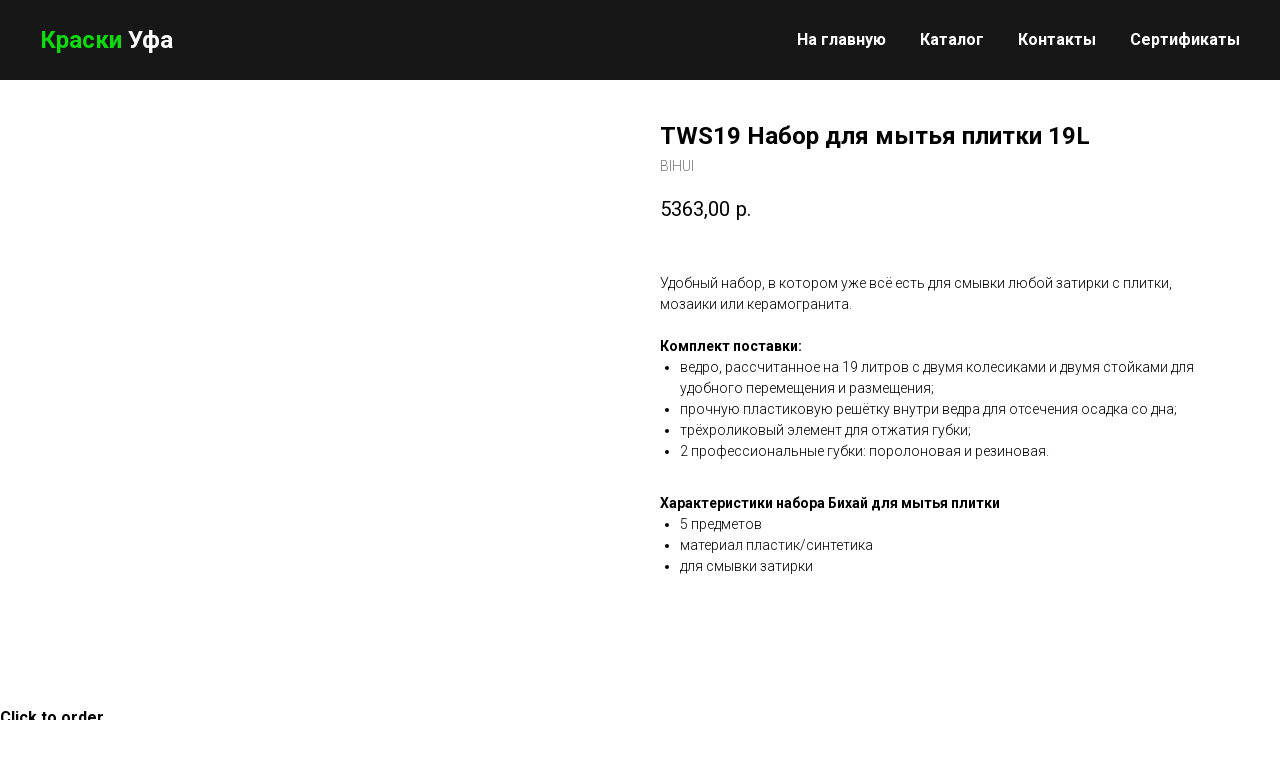

--- FILE ---
content_type: text/html; charset=UTF-8
request_url: https://kraskiufa.ru/instyment/tproduct/426549725-121068868971-tws19-nabor-dlya-mitya-plitki-19l
body_size: 23881
content:
<!DOCTYPE html><html> <head><meta charset="utf-8" /><meta http-equiv="Content-Type" content="text/html; charset=utf-8" /><meta name="viewport" content="width=device-width, initial-scale=1.0" /><!--metatextblock-->
<title>TWS19 Набор для мытья плитки 19L - BIHUI</title>
<meta name="description" content="Предназначен для удобного мытья плитки после укладки">
<meta name="keywords" content="">
<meta property="og:title" content="TWS19 Набор для мытья плитки 19L" />
<meta property="og:description" content="Предназначен для удобного мытья плитки после укладки" />
<meta property="og:type" content="website" />
<meta property="og:url" content="https://kraskiufa.ru/instyment/tproduct/426549725-121068868971-tws19-nabor-dlya-mitya-plitki-19l" />
<meta property="og:image" content="https://static.tildacdn.com/tild3832-3831-4163-a531-646339663539/_.jpg" />
<link rel="canonical" href="https://kraskiufa.ru/instyment/tproduct/426549725-121068868971-tws19-nabor-dlya-mitya-plitki-19l" />
<!--/metatextblock--><meta property="fb:app_id" content="257953674358265" /><meta name="format-detection" content="telephone=no" /><meta http-equiv="x-dns-prefetch-control" content="on"><link rel="dns-prefetch" href="https://ws.tildacdn.com"><link rel="dns-prefetch" href="https://static.tildacdn.com"><link rel="shortcut icon" href="https://static.tildacdn.com/img/tildafavicon.ico" type="image/x-icon" /><!-- Assets --><script src="https://neo.tildacdn.com/js/tilda-fallback-1.0.min.js" charset="utf-8" async></script><link rel="stylesheet" href="https://static.tildacdn.com/css/tilda-grid-3.0.min.css" type="text/css" media="all" onerror="this.loaderr='y';"/><link rel="stylesheet" href="https://static.tildacdn.com/ws/project5001414/tilda-blocks-page25827889.min.css?t=1665120250" type="text/css" media="all" onerror="this.loaderr='y';" /><link rel="stylesheet" href="https://static.tildacdn.com/ws/project5001414/tilda-blocks-page26429187.min.css?t=1665120237" type="text/css" media="all" onerror="this.loaderr='y';" /><link rel="preconnect" href="https://fonts.gstatic.com"><link href="https://fonts.googleapis.com/css2?family=Roboto:wght@300;400;500;700&subset=latin,cyrillic" rel="stylesheet"><link rel="stylesheet" href="https://static.tildacdn.com/css/tilda-cover-1.0.min.css" type="text/css" media="all" onerror="this.loaderr='y';" /><link rel="stylesheet" href="https://static.tildacdn.com/css/tilda-popup-1.1.min.css" type="text/css" media="print" onload="this.media='all';" onerror="this.loaderr='y';" /><noscript><link rel="stylesheet" href="https://static.tildacdn.com/css/tilda-popup-1.1.min.css" type="text/css" media="all" /></noscript><link rel="stylesheet" href="https://static.tildacdn.com/css/tilda-slds-1.4.min.css" type="text/css" media="print" onload="this.media='all';" onerror="this.loaderr='y';" /><noscript><link rel="stylesheet" href="https://static.tildacdn.com/css/tilda-slds-1.4.min.css" type="text/css" media="all" /></noscript><link rel="stylesheet" href="https://static.tildacdn.com/css/tilda-zoom-2.0.min.css" type="text/css" media="print" onload="this.media='all';" onerror="this.loaderr='y';" /><noscript><link rel="stylesheet" href="https://static.tildacdn.com/css/tilda-zoom-2.0.min.css" type="text/css" media="all" /></noscript><link rel="stylesheet" href="https://static.tildacdn.com/css/tilda-catalog-1.1.min.css" type="text/css" media="print" onload="this.media='all';" onerror="this.loaderr='y';" /><noscript><link rel="stylesheet" href="https://static.tildacdn.com/css/tilda-catalog-1.1.min.css" type="text/css" media="all" /></noscript><link rel="stylesheet" href="https://static.tildacdn.com/css/tilda-forms-1.0.min.css" type="text/css" media="all" onerror="this.loaderr='y';" /><link rel="stylesheet" href="https://static.tildacdn.com/css/tilda-menusub-1.0.min.css" type="text/css" media="print" onload="this.media='all';" onerror="this.loaderr='y';" /><noscript><link rel="stylesheet" href="https://static.tildacdn.com/css/tilda-menusub-1.0.min.css" type="text/css" media="all" /></noscript><script type="text/javascript">(function (d) {
if (!d.visibilityState) {
var s = d.createElement('script');
s.src = 'https://static.tildacdn.com/js/tilda-polyfill-1.0.min.js';
d.getElementsByTagName('head')[0].appendChild(s);
}
})(document);
function t_onReady(func) {
if (document.readyState != 'loading') {
func();
} else {
document.addEventListener('DOMContentLoaded', func);
}
}
function t_onFuncLoad(funcName, okFunc, time) {
if (typeof window[funcName] === 'function') {
okFunc();
} else {
setTimeout(function() {
t_onFuncLoad(funcName, okFunc, time);
},(time || 100));
}
}function t_throttle(fn, threshhold, scope) {return function () {fn.apply(scope || this, arguments);};}</script><script src="https://static.tildacdn.com/js/jquery-1.10.2.min.js" onerror="this.loaderr='y';"></script><script src="https://static.tildacdn.com/js/tilda-scripts-3.0.min.js" onerror="this.loaderr='y';"></script><script src="https://static.tildacdn.com/ws/project5001414/tilda-blocks-page25827889.min.js?t=1665120250" onerror="this.loaderr='y';"></script><script src="https://static.tildacdn.com/ws/project5001414/tilda-blocks-page26429187.min.js?t=1665120237" onerror="this.loaderr='y';"></script><script src="https://static.tildacdn.com/js/lazyload-1.3.min.js" charset="utf-8" async onerror="this.loaderr='y';"></script><script src="https://static.tildacdn.com/js/tilda-cover-1.0.min.js" charset="utf-8" async onerror="this.loaderr='y';"></script><script src="https://static.tildacdn.com/js/hammer.min.js" charset="utf-8" async onerror="this.loaderr='y';"></script><script src="https://static.tildacdn.com/js/tilda-slds-1.4.min.js" charset="utf-8" async onerror="this.loaderr='y';"></script><script src="https://static.tildacdn.com/js/tilda-products-1.0.min.js" charset="utf-8" async onerror="this.loaderr='y';"></script><script src="https://static.tildacdn.com/js/tilda-zoom-2.0.min.js" charset="utf-8" async onerror="this.loaderr='y';"></script><script src="https://static.tildacdn.com/js/tilda-catalog-1.1.min.js" charset="utf-8" async onerror="this.loaderr='y';"></script><script src="https://static.tildacdn.com/js/tilda-menusub-1.0.min.js" charset="utf-8" async onerror="this.loaderr='y';"></script><script src="https://static.tildacdn.com/js/tilda-menu-1.0.min.js" charset="utf-8" async onerror="this.loaderr='y';"></script><script src="https://static.tildacdn.com/js/tilda-events-1.0.min.js" charset="utf-8" async onerror="this.loaderr='y';"></script><script type="text/javascript">window.dataLayer = window.dataLayer || [];</script><script type="text/javascript">(function () {
if((/bot|google|yandex|baidu|bing|msn|duckduckbot|teoma|slurp|crawler|spider|robot|crawling|facebook/i.test(navigator.userAgent))===false && typeof(sessionStorage)!='undefined' && sessionStorage.getItem('visited')!=='y' && document.visibilityState){
var style=document.createElement('style');
style.type='text/css';
style.innerHTML='@media screen and (min-width: 980px) {.t-records {opacity: 0;}.t-records_animated {-webkit-transition: opacity ease-in-out .2s;-moz-transition: opacity ease-in-out .2s;-o-transition: opacity ease-in-out .2s;transition: opacity ease-in-out .2s;}.t-records.t-records_visible {opacity: 1;}}';
document.getElementsByTagName('head')[0].appendChild(style);
function t_setvisRecs(){
var alr=document.querySelectorAll('.t-records');
Array.prototype.forEach.call(alr, function(el) {
el.classList.add("t-records_animated");
});
setTimeout(function () {
Array.prototype.forEach.call(alr, function(el) {
el.classList.add("t-records_visible");
});
sessionStorage.setItem("visited", "y");
}, 400);
} 
document.addEventListener('DOMContentLoaded', t_setvisRecs);
}
})();</script></head><body class="t-body" style="margin:0;"><!--allrecords--><div id="allrecords" class="t-records" data-product-page="y" data-hook="blocks-collection-content-node" data-tilda-project-id="5001414" data-tilda-page-id="26429187" data-tilda-page-alias="instyment" data-tilda-formskey="8bb6955e3a2d4687824668fbc5001414" data-tilda-lazy="yes">


<!-- PRODUCT START -->

                
                        
                    
        
        
<!-- product header -->
<!--header-->
<div id="t-header" class="t-records" data-hook="blocks-collection-content-node" data-tilda-project-id="5001414" data-tilda-page-id="25827889" data-tilda-formskey="8bb6955e3a2d4687824668fbc5001414" data-tilda-lazy="yes" data-tilda-root-zone="one"   >

    <div id="rec416921725" class="r t-rec t-screenmin-980px" style=" " data-animationappear="off" data-record-type="456" data-screen-min="980px"  >
<!-- T456 -->


<div id="nav416921725marker"></div>
		
<div id="nav416921725"  class="t456 t456__positionfixed  " style="background-color: rgba(23,23,23,1);  " data-bgcolor-hex="#171717" data-bgcolor-rgba="rgba(23,23,23,1)" data-navmarker="nav416921725marker" data-appearoffset="" data-bgopacity-two="80" data-menushadow="" data-menushadow-css="" data-bgopacity="1"  data-bgcolor-rgba-afterscroll="rgba(23,23,23,0.80)" data-menu-items-align="right" data-menu="yes">
	<div class="t456__maincontainer " style="">
					<div class="t456__leftwrapper" style="min-width:90px;width:90px;">				
				<div class="t456__logowrapper" >
										<a href="/" >
																		<div class="t456__logo t-title" field="title""><strong style="color: rgb(13, 219, 13);">Краски </strong><strong style="color: rgb(255, 255, 255);">Уфа</strong></div>
																</a>
									</div>
			</div>
		
					<nav 
				class="t456__rightwrapper t456__menualign_right" 
				style="">
				<ul role="list" class="t456__list t-menu__list">
																														<li class="t456__list_item" 
								style="padding:0 15px 0 0;">
								<a class="t-menu__link-item" 
									href="/"
									 
									                                     
																		data-menu-submenu-hook="" 
									data-menu-item-number="1">На главную</a>
																	</li>
																				<li class="t456__list_item" 
								style="padding:0 15px;">
								<a class="t-menu__link-item" 
									href=""
									 
									                                    aria-expanded="false" role="button" 
																		data-menu-submenu-hook="link_sub2_416921725" 
									data-menu-item-number="2">Каталог</a>
												<div class="t-menusub" data-submenu-hook="link_sub2_416921725" data-submenu-margin="15px" data-add-submenu-arrow="">
			<div class="t-menusub__menu">
				<div class="t-menusub__content">
					<ul role="list" class="t-menusub__list">
													<li class="t-menusub__list-item t-name t-name_xs">
								<a class="t-menusub__link-item t-name t-name_xs" 
									href="/lkm" 
									 
									data-menu-item-number="2">Краска</a>
							</li>
													<li class="t-menusub__list-item t-name t-name_xs">
								<a class="t-menusub__link-item t-name t-name_xs" 
									href="/page27446632.html" 
									 
									data-menu-item-number="2">Декоративные покрытия</a>
							</li>
													<li class="t-menusub__list-item t-name t-name_xs">
								<a class="t-menusub__link-item t-name t-name_xs" 
									href="/om" 
									 
									data-menu-item-number="2">Отделочные материалы</a>
							</li>
													<li class="t-menusub__list-item t-name t-name_xs">
								<a class="t-menusub__link-item t-name t-name_xs" 
									href="/page26429187.html" 
									 
									data-menu-item-number="2">Инструменты </a>
							</li>
													<li class="t-menusub__list-item t-name t-name_xs">
								<a class="t-menusub__link-item t-name t-name_xs" 
									href="/page27446549.html" 
									 
									data-menu-item-number="2">Абразивные материалы</a>
							</li>
													<li class="t-menusub__list-item t-name t-name_xs">
								<a class="t-menusub__link-item t-name t-name_xs" 
									href="/page26429215.html" 
									 
									data-menu-item-number="2">Оборудование</a>
							</li>
													<li class="t-menusub__list-item t-name t-name_xs">
								<a class="t-menusub__link-item t-name t-name_xs" 
									href="/page26933975.html" 
									 
									data-menu-item-number="2">Укрывной материал</a>
							</li>
											</ul>
				</div>
			</div>
		</div>
								</li>
																				<li class="t456__list_item" 
								style="padding:0 15px;">
								<a class="t-menu__link-item" 
									href="/"
									 
									                                     
																		data-menu-submenu-hook="" 
									data-menu-item-number="3">Контакты</a>
																	</li>
																				<li class="t456__list_item" 
								style="padding:0 0 0 15px;">
								<a class="t-menu__link-item" 
									href="/page27163352.html"
									 
									                                     
																		data-menu-submenu-hook="" 
									data-menu-item-number="4">Сертификаты </a>
																	</li>
																														</ul>
			</nav>
		
			</div>
</div>



	
	<style>
		@media screen and (max-width: 980px) {
			#rec416921725 .t456__leftcontainer{
				padding: 20px;
			}
		}
		@media screen and (max-width: 980px) {
			#rec416921725 .t456__imglogo{
				padding: 20px 0;
			}
		}
	</style>
	


<script type="text/javascript">

	
			
		t_onReady(function() {
			t_onFuncLoad('t_menu__highlightActiveLinks', function () {
				t_menu__highlightActiveLinks('.t456__list_item a');
			});
			
							
				t_onFuncLoad('t_menu__findAnchorLinks', function () {
					t_menu__findAnchorLinks('416921725', '.t456__list_item a');
				});
				
						
		});
		
	
	
	t_onReady(function () {
		t_onFuncLoad('t_menu__setBGcolor', function () {
			t_menu__setBGcolor('416921725', '.t456');

        	window.addEventListener('resize', function () {
        		t_menu__setBGcolor('416921725', '.t456');
        	});
		});
		t_onFuncLoad('t_menu__interactFromKeyboard', function () {
	        t_menu__interactFromKeyboard('416921725');
		});
	});
	

	
			
		t_onReady(function () {
			t_onFuncLoad('t_menu__changeBgOpacity', function () {
				t_menu__changeBgOpacity('416921725', '.t456');
				window.addEventListener('scroll', t_throttle(function () {
					t_menu__changeBgOpacity('416921725', '.t456');
				}));
			});
		});
		
	</script>



<style>
#rec416921725 .t-menu__link-item{
		}







@supports (overflow:-webkit-marquee) and (justify-content:inherit)
{
	#rec416921725 .t-menu__link-item,
	#rec416921725 .t-menu__link-item.t-active {
	opacity: 1 !important;
	}
}
</style>
													
	


	

			
		<script>
			t_onReady(function () {
				setTimeout(function(){
					t_onFuncLoad('t_menusub_init', function() {
						t_menusub_init('416921725');
					});
				}, 500);
			});
		</script>
		
	
	<style>
					#rec416921725 .t-menusub__link-item{
									-webkit-transition: color 0.3s ease-in-out, opacity 0.3s ease-in-out;
					transition: color 0.3s ease-in-out, opacity 0.3s ease-in-out;
							}

							#rec416921725 .t-menusub__link-item.t-active{
															opacity:1 !important;				}
			
							#rec416921725 .t-menusub__link-item:not(.t-active):not(.tooltipstered):hover{
										opacity: 0.5 !important;				}
			
			@supports (overflow:-webkit-marquee) and (justify-content:inherit)
			{
				#rec416921725 .t-menusub__link-item,
				#rec416921725 .t-menusub__link-item.t-active {
				opacity: 1 !important;
			}
			}
		
		@media screen and (max-width: 980px) {
			#rec416921725 .t-menusub__menu .t-menusub__link-item {
				color:#000000 !important;
			}

			#rec416921725 .t-menusub__menu .t-menusub__link-item.t-active {
				color:#000000 !important;
			}
		}

					@media screen and (min-width: 981px) {				#rec416921725 .t-menusub__menu {
										text-align:center;																								}
			}
			
			
						</style>


    
                
                
            
        
                            
        
                                
                                                                        
                                                                                                                                                                
                                                                                
                                                                                
                                                                                
                                                                                
                                                                                
                                                                                
                                                                                                                                                                
                                                                                
                                                                                
                                     
        
                
        
                                                                    
                                                        
         

         
     
            <style> #rec416921725 a.t-menusub__link-item {   color: #000000; text-transform: uppercase; }</style>
        
                
                
            
        
                            
        
                                
                                                                        
                                                                                                                                                                
                                                                                
                                                                                
                                                                                
                                                                                
                                                                                
                                                                                
                                                                                                                    
                                                                                
                                                                                
                                                                                
                                                                                                                                                            
                                                                                
                                     
        
                
        
                            
                                                        
         

         
            
        
                            
        
                                
                                                                        
                                                                                                                                                                
                                                                                
                                                                                
                                                                                                                    
                                                                                
                                                                                
                                                                                
                                                                                                                    
                                                                                
                                                                                
                                                                                
                                     
        
                
        
                            
                                                        
         

         
     
            <style> #rec416921725 .t456__logowrapper a {   color: #ffffff; } #rec416921725 a.t-menu__link-item {   color: #ffffff; font-weight: 600; }</style>
        
                
                
            
        
                            
        
                                
                                                                        
                                                                                                                                                                
                                                                                
                                                                                
                                                                                
                                                                                
                                                                                
                                                                                
                                                                                                                    
                                                                                
                                                                                
                                                                                
                                                                                                                                                            
                                                                                
                                     
        
                
        
                                                                    
                                                        
         

         
     
            <style> #rec416921725 .t456__logo {   color: #ffffff; }</style>
    <!--[if IE 8]>
<style>
#rec416921725 .t456 {
  filter: progid:DXImageTransform.Microsoft.gradient(startColorStr='#D9171717', endColorstr='#D9171717');
}
</style>
<![endif]-->

	                                                        
    
</div>


    <div id="rec436687500" class="r t-rec t-rec_pt_0 t-rec_pb_0 t-screenmax-980px" style="padding-top:0px;padding-bottom:0px; " data-animationappear="off" data-record-type="450"  data-screen-max="980px" >
	
	
	
	
              

	<div class="t450__menu__content  " 
		style="top:15px;  " 
		data-menu="yes" data-appearoffset="" data-hideoffset=""
										>
				<div class="t450__burger_container t450__small ">
			<div class="t450__burger_bg t450__burger_cirqle" 
				style="; opacity:0.50;">
			</div>
			
<button type="button" 
    class="t-menuburger t-menuburger_first t-menuburger__small" 
    aria-label="Navigation menu" 
    aria-expanded="false">
	<span style="background-color:#ffffff;"></span>
	<span style="background-color:#ffffff;"></span>
	<span style="background-color:#ffffff;"></span>
	<span style="background-color:#ffffff;"></span>
</button>


<script>
function t_menuburger_init(recid) {
	var rec = document.querySelector('#rec' + recid);
	if (!rec) return;
    var burger = rec.querySelector('.t-menuburger');
	if (!burger) return;
    var isSecondStyle = burger.classList.contains('t-menuburger_second');
    if (isSecondStyle && !window.isMobile && !('ontouchend' in document)) {
        burger.addEventListener('mouseenter', function() {
            if (burger.classList.contains('t-menuburger-opened')) return;
            burger.classList.remove('t-menuburger-unhovered');
            burger.classList.add('t-menuburger-hovered');
        });
        burger.addEventListener('mouseleave', function() {
            if (burger.classList.contains('t-menuburger-opened')) return;
            burger.classList.remove('t-menuburger-hovered');
            burger.classList.add('t-menuburger-unhovered');
            setTimeout(function() {
                burger.classList.remove('t-menuburger-unhovered');
            }, 300);
        });
    }

    burger.addEventListener('click', function() {
        if (!burger.closest('.tmenu-mobile') &&
            !burger.closest('.t450__burger_container') &&
            !burger.closest('.t466__container') &&
            !burger.closest('.t204__burger') &&
			!burger.closest('.t199__js__menu-toggler')) {
                burger.classList.toggle('t-menuburger-opened');
                burger.classList.remove('t-menuburger-unhovered');
            }
    });

    var menu = rec.querySelector('[data-menu="yes"]');
    if (!menu) return;
    var menuLinks = menu.querySelectorAll('.t-menu__link-item');
	var submenuClassList = ['t978__menu-link_hook', 't978__tm-link', 't966__tm-link', 't794__tm-link', 't-menusub__target-link'];
    Array.prototype.forEach.call(menuLinks, function (link) {
        link.addEventListener('click', function () {
			var isSubmenuHook = submenuClassList.some(function (submenuClass) {
				return link.classList.contains(submenuClass);
			});
			if (isSubmenuHook) return;
            burger.classList.remove('t-menuburger-opened');
        });
    });

	menu.addEventListener('clickedAnchorInTooltipMenu', function () {
		burger.classList.remove('t-menuburger-opened');
	});
}
t_onReady(function() {
	t_onFuncLoad('t_menuburger_init', function(){t_menuburger_init('436687500');});
});
</script>


<style>
.t-menuburger {
    position: relative;
    flex-shrink: 0;
    width: 28px;
    height: 20px;
    padding: 0;
    border: none;
    background-color: transparent;
    outline: none;
    -webkit-transform: rotate(0deg);
    transform: rotate(0deg);
    transition: transform .5s ease-in-out;
    cursor: pointer;
    z-index: 999;
}

/*---menu burger lines---*/
.t-menuburger span {
    display: block;
    position: absolute;
    width: 100%;
    opacity: 1;
    left: 0;
    -webkit-transform: rotate(0deg);
    transform: rotate(0deg);
    transition: .25s ease-in-out;
    height: 3px;
    background-color: #000;
}
.t-menuburger span:nth-child(1) {
    top: 0px;
}
.t-menuburger span:nth-child(2),
.t-menuburger span:nth-child(3) {
    top: 8px;
}
.t-menuburger span:nth-child(4) {
    top: 16px;
}

/*menu burger big*/
.t-menuburger__big {
    width: 42px;
    height: 32px;
}
.t-menuburger__big span {
    height: 5px;
}
.t-menuburger__big span:nth-child(2),
.t-menuburger__big span:nth-child(3) {
    top: 13px;
}
.t-menuburger__big span:nth-child(4) {
    top: 26px;
}

/*menu burger small*/
.t-menuburger__small {
    width: 22px;
    height: 14px;
}
.t-menuburger__small span {
    height: 2px;
}
.t-menuburger__small span:nth-child(2),
.t-menuburger__small span:nth-child(3) {
    top: 6px;
}
.t-menuburger__small span:nth-child(4) {
    top: 12px;
}

/*menu burger opened*/
.t-menuburger-opened span:nth-child(1) {
    top: 8px;
    width: 0%;
    left: 50%;
}
.t-menuburger-opened span:nth-child(2) {
    -webkit-transform: rotate(45deg);
    transform: rotate(45deg);
}
.t-menuburger-opened span:nth-child(3) {
    -webkit-transform: rotate(-45deg);
    transform: rotate(-45deg);
}
.t-menuburger-opened span:nth-child(4) {
    top: 8px;
    width: 0%;
    left: 50%;
}
.t-menuburger-opened.t-menuburger__big span:nth-child(1) {
    top: 6px;
}
.t-menuburger-opened.t-menuburger__big span:nth-child(4) {
    top: 18px;
}
.t-menuburger-opened.t-menuburger__small span:nth-child(1),
.t-menuburger-opened.t-menuburger__small span:nth-child(4) {
    top: 6px;
}

/*---menu burger first style---*/
@media (hover), (min-width:0\0) {
    .t-menuburger_first:hover span:nth-child(1) {
        transform: translateY(1px);
    }
    .t-menuburger_first:hover span:nth-child(4) {
        transform: translateY(-1px);
    }
    .t-menuburger_first.t-menuburger__big:hover span:nth-child(1) {
        transform: translateY(3px);
    }
    .t-menuburger_first.t-menuburger__big:hover span:nth-child(4) {
        transform: translateY(-3px);
    }
}

/*---menu burger second style---*/
.t-menuburger_second span:nth-child(2),
.t-menuburger_second span:nth-child(3) {
    width: 80%;
    left: 20%;
    right: 0;
}
@media (hover), (min-width:0\0) {
    .t-menuburger_second.t-menuburger-hovered span:nth-child(2),
    .t-menuburger_second.t-menuburger-hovered span:nth-child(3) {
        animation: t-menuburger-anim 0.3s ease-out normal forwards;
    }
    .t-menuburger_second.t-menuburger-unhovered span:nth-child(2),
    .t-menuburger_second.t-menuburger-unhovered span:nth-child(3) {
        animation: t-menuburger-anim2 0.3s ease-out normal forwards;
    }
}

.t-menuburger_second.t-menuburger-opened span:nth-child(2),
.t-menuburger_second.t-menuburger-opened span:nth-child(3){
    left: 0;
    right: 0;
    width: 100%!important;
}

/*---menu burger third style---*/
.t-menuburger_third span:nth-child(4) {
    width: 70%;
    left: unset;
    right: 0;
}
@media (hover), (min-width:0\0) {
    .t-menuburger_third:not(.t-menuburger-opened):hover span:nth-child(4) {
        width: 100%;
    }
}
.t-menuburger_third.t-menuburger-opened span:nth-child(4) {
    width: 0!important;
    right: 50%;
}

/*---menu burger fourth style---*/
.t-menuburger_fourth {
	height: 12px;
}
.t-menuburger_fourth.t-menuburger__small {
	height: 8px;
}
.t-menuburger_fourth.t-menuburger__big {
	height: 18px;
}
.t-menuburger_fourth span:nth-child(2),
.t-menuburger_fourth span:nth-child(3) {
    top: 4px;
    opacity: 0;
}
.t-menuburger_fourth span:nth-child(4) {
    top: 8px;
}
.t-menuburger_fourth.t-menuburger__small span:nth-child(2),
.t-menuburger_fourth.t-menuburger__small span:nth-child(3) {
    top: 3px;
}
.t-menuburger_fourth.t-menuburger__small span:nth-child(4) {
    top: 6px;
}
.t-menuburger_fourth.t-menuburger__small span:nth-child(2),
.t-menuburger_fourth.t-menuburger__small span:nth-child(3) {
    top: 3px;
}
.t-menuburger_fourth.t-menuburger__small span:nth-child(4) {
    top: 6px;
}
.t-menuburger_fourth.t-menuburger__big span:nth-child(2),
.t-menuburger_fourth.t-menuburger__big span:nth-child(3) {
    top: 6px;
}
.t-menuburger_fourth.t-menuburger__big span:nth-child(4) {
    top: 12px;
}
@media (hover), (min-width:0\0) {
    .t-menuburger_fourth:not(.t-menuburger-opened):hover span:nth-child(1) {
        transform: translateY(1px);
    }
    .t-menuburger_fourth:not(.t-menuburger-opened):hover span:nth-child(4) {
        transform: translateY(-1px);
    }
    .t-menuburger_fourth.t-menuburger__big:not(.t-menuburger-opened):hover span:nth-child(1) {
        transform: translateY(3px);
    }
    .t-menuburger_fourth.t-menuburger__big:not(.t-menuburger-opened):hover span:nth-child(4) {
        transform: translateY(-3px);
    }
}
.t-menuburger_fourth.t-menuburger-opened span:nth-child(1),
.t-menuburger_fourth.t-menuburger-opened span:nth-child(4) {
    top: 4px;
}
.t-menuburger_fourth.t-menuburger-opened span:nth-child(2),
.t-menuburger_fourth.t-menuburger-opened span:nth-child(3) {
    opacity: 1;
}

/*---menu burger animations---*/
@keyframes t-menuburger-anim {
    0% {
        width: 80%;
        left: 20%;
        right: 0;
    }

    50% {
        width: 100%;
        left: 0;
        right: 0;
    }

    100% {
        width: 80%;
        left: 0;
        right: 20%;

    }
}
@keyframes t-menuburger-anim2 {
    0% {
        width: 80%;
        left: 0;
    }

    50% {
        width: 100%;
        right: 0;
        left: 0;
    }

    100% {
        width: 80%;
        left: 20%;
        right: 0;
    }
}
</style>		</div>
	</div>

<!-- t450 -->


	<div id="nav436687500marker"></div>
	<div class="t450__overlay">
		<div class="t450__overlay_bg" 
			style=" opacity:0.90;">
		</div>
	</div>

	<div id="nav436687500" 		class="t450  " 
		data-tooltip-hook="#menuopen" 
		style="max-width: 260px;">
		<button type="button" 
			class="t450__close-button t450__close t450_opened "
			 
			aria-label="Close menu">
			<div class="t450__close_icon">
				<span style="background-color:#ffffff;"></span>
				<span style="background-color:#ffffff;"></span>
				<span style="background-color:#ffffff;"></span>
				<span style="background-color:#ffffff;"></span>
			</div>
		</button>
		<div class="t450__container t-align_left">
			<div class="t450__top">
				
									<nav class="t450__menu">
						<ul role="list" class="t450__list t-menu__list">
																																								<li class="t450__list_item" 
										>
										<a class="t-menu__link-item " 
											href="/"
											 
																						 
																						data-menu-submenu-hook="" 
											data-menu-item-number="1" 
										>
											На главную
										</a>
																				</li>
																										<li class="t450__list_item" 
										>
										<a class="t-menu__link-item " 
											href="/lkm"
											 
																						 
																						data-menu-submenu-hook="" 
											data-menu-item-number="2" 
										>
											Краски
										</a>
																				</li>
																										<li class="t450__list_item" 
										>
										<a class="t-menu__link-item " 
											href="/page27446632.html"
											 
																						 
																						data-menu-submenu-hook="" 
											data-menu-item-number="3" 
										>
											Декоративные покрытия
										</a>
																				</li>
																										<li class="t450__list_item" 
										>
										<a class="t-menu__link-item " 
											href="/om"
											 
																						 
																						data-menu-submenu-hook="" 
											data-menu-item-number="4" 
										>
											Отделочные материалы
										</a>
																				</li>
																										<li class="t450__list_item" 
										>
										<a class="t-menu__link-item " 
											href="/page26429187.html"
											 
																						 
																						data-menu-submenu-hook="" 
											data-menu-item-number="5" 
										>
											Инструменты
										</a>
																				</li>
																										<li class="t450__list_item" 
										>
										<a class="t-menu__link-item " 
											href="/page27446549.html"
											 
																						 
																						data-menu-submenu-hook="" 
											data-menu-item-number="6" 
										>
											Абразивные материалы
										</a>
																				</li>
																										<li class="t450__list_item" 
										>
										<a class="t-menu__link-item " 
											href="/page26429215.html"
											 
																						 
																						data-menu-submenu-hook="" 
											data-menu-item-number="7" 
										>
											Оборудование
										</a>
																				</li>
																										<li class="t450__list_item" 
										>
										<a class="t-menu__link-item " 
											href="/page26933975.html"
											 
																						 
																						data-menu-submenu-hook="" 
											data-menu-item-number="8" 
										>
											Укрывные материалы
										</a>
																				</li>
																										<li class="t450__list_item" 
										>
										<a class="t-menu__link-item " 
											href="/page27163352.html"
											 
																						 
																						data-menu-submenu-hook="" 
											data-menu-item-number="9" 
										>
											Сертификаты
										</a>
																				</li>
																																										</ul>
					</nav>
							</div>

			<div class="t450__rightside">
									<div class="t450__rightcontainer">
													<div class="t450__right_descr t-descr t-descr_xs" field="descr"><div style="font-size: 18px;" data-customstyle="yes"><a href="tel:891737528 88" rel="noopener noreferrer" style="color: rgb(255, 255, 255);">8 917 375 28 88</a><br /><a href="tel:83472161679" rel="noopener noreferrer" style="color: rgb(255, 255, 255);">8 (347) 216 16 79</a><br /><a href="mailto:2161679@mail.ru" rel="noopener noreferrer" style="color: rgb(255, 255, 255);">2161679@mail.ru</a></div></div>
																		
																				<div class="t450__right_social_links">
																								
  

	
  

<div class="t-sociallinks">
  <ul role="list" class="t-sociallinks__wrapper" aria-label="Social media links">

    <!-- new soclinks --><li class="t-sociallinks__item t-sociallinks__item_facebook"><a  href="1" target="_blank" rel="nofollow" aria-label="facebook" style="width: 30px; height: 30px;"><svg class="t-sociallinks__svg" role="presentation" width=30px height=30px viewBox="0 0 100 100" fill="none" xmlns="http://www.w3.org/2000/svg">
    <path fill-rule="evenodd" clip-rule="evenodd" d="M50 100c27.6142 0 50-22.3858 50-50S77.6142 0 50 0 0 22.3858 0 50s22.3858 50 50 50Zm3.431-73.9854c-2.5161.0701-5.171.6758-7.0464 2.4577-1.5488 1.4326-2.329 3.5177-2.5044 5.602-.0534 1.4908-.0458 2.9855-.0382 4.4796.0058 1.1205.0115 2.2407-.0085 3.3587-.6888.005-1.3797.0036-2.0709.0021-.9218-.0019-1.8441-.0038-2.7626.0096 0 .8921.0013 1.7855.0026 2.6797.0026 1.791.0052 3.5853-.0026 5.3799.9185.0134 1.8409.0115 2.7627.0096.6912-.0015 1.382-.0029 2.0708.0021.0155 3.5565.0127 7.1128.0098 10.669-.0036 4.4452-.0072 8.8903.0252 13.3354 1.8903-.0134 3.7765-.0115 5.6633-.0095 1.4152.0014 2.8306.0028 4.2484-.0022.0117-4.0009.0088-7.9986.0058-11.9963-.0029-3.9979-.0058-7.9957.0059-11.9964.9533-.005 1.9067-.0036 2.86-.0021 1.2713.0019 2.5425.0038 3.8137-.0096.396-2.679.7335-5.3814.9198-8.0947-1.2576-.0058-2.5155-.0058-3.7734-.0058-1.2578 0-2.5157 0-3.7734-.0059 0-.4689-.0007-.9378-.0014-1.4066-.0022-1.4063-.0044-2.8123.0131-4.2188.198-1.0834 1.3158-1.9104 2.3992-1.8403h5.1476c.0117-2.8069.0117-5.602 0-8.4089-.6636 0-1.3273-.0007-1.9911-.0014-1.9915-.0022-3.9832-.0044-5.975.0131Z" fill="#ffffff"/>
</svg></a></li>&nbsp;<li class="t-sociallinks__item t-sociallinks__item_instagram"><a  href="3" target="_blank" rel="nofollow" aria-label="instagram" style="width: 30px; height: 30px;"><svg class="t-sociallinks__svg" role="presentation" width=30px height=30px viewBox="0 0 100 100" fill="none" xmlns="http://www.w3.org/2000/svg">
    <path fill-rule="evenodd" clip-rule="evenodd" d="M50 100C77.6142 100 100 77.6142 100 50C100 22.3858 77.6142 0 50 0C22.3858 0 0 22.3858 0 50C0 77.6142 22.3858 100 50 100ZM25 39.3918C25 31.4558 31.4566 25 39.3918 25H60.6082C68.5442 25 75 31.4566 75 39.3918V60.8028C75 68.738 68.5442 75.1946 60.6082 75.1946H39.3918C31.4558 75.1946 25 68.738 25 60.8028V39.3918ZM36.9883 50.0054C36.9883 42.8847 42.8438 37.0922 50.0397 37.0922C57.2356 37.0922 63.0911 42.8847 63.0911 50.0054C63.0911 57.1252 57.2356 62.9177 50.0397 62.9177C42.843 62.9177 36.9883 57.1252 36.9883 50.0054ZM41.7422 50.0054C41.7422 54.5033 45.4641 58.1638 50.0397 58.1638C54.6153 58.1638 58.3372 54.5041 58.3372 50.0054C58.3372 45.5066 54.6145 41.8469 50.0397 41.8469C45.4641 41.8469 41.7422 45.5066 41.7422 50.0054ZM63.3248 39.6355C65.0208 39.6355 66.3956 38.2606 66.3956 36.5646C66.3956 34.8687 65.0208 33.4938 63.3248 33.4938C61.6288 33.4938 60.2539 34.8687 60.2539 36.5646C60.2539 38.2606 61.6288 39.6355 63.3248 39.6355Z" fill="#ffffff"/>
</svg></a></li>&nbsp;<li class="t-sociallinks__item t-sociallinks__item_telegram"><a  href="4" target="_blank" rel="nofollow" aria-label="telegram" style="width: 30px; height: 30px;"><svg class="t-sociallinks__svg" role="presentation" width=30px height=30px viewBox="0 0 100 100" fill="none"
  xmlns="http://www.w3.org/2000/svg">
            <path fill-rule="evenodd" clip-rule="evenodd"
        d="M50 100c27.614 0 50-22.386 50-50S77.614 0 50 0 0 22.386 0 50s22.386 50 50 50Zm21.977-68.056c.386-4.38-4.24-2.576-4.24-2.576-3.415 1.414-6.937 2.85-10.497 4.302-11.04 4.503-22.444 9.155-32.159 13.734-5.268 1.932-2.184 3.864-2.184 3.864l8.351 2.577c3.855 1.16 5.91-.129 5.91-.129l17.988-12.238c6.424-4.38 4.882-.773 3.34.773l-13.49 12.882c-2.056 1.804-1.028 3.35-.129 4.123 2.55 2.249 8.82 6.364 11.557 8.16.712.467 1.185.778 1.292.858.642.515 4.111 2.834 6.424 2.319 2.313-.516 2.57-3.479 2.57-3.479l3.083-20.226c.462-3.511.993-6.886 1.417-9.582.4-2.546.705-4.485.767-5.362Z"
        fill="#ffffff" />
      </svg></a></li>&nbsp;<li class="t-sociallinks__item t-sociallinks__item_whatsapp"><a  href="5" target="_blank" rel="nofollow" aria-label="whatsapp" style="width: 30px; height: 30px;"><svg class="t-sociallinks__svg" role="presentation" width=30px height=30px viewBox="0 0 100 100" fill="none"
    xmlns="http://www.w3.org/2000/svg">
                        <path fill-rule="evenodd" clip-rule="evenodd"
                d="M50 100C77.6142 100 100 77.6142 100 50C100 22.3858 77.6142 0 50 0C22.3858 0 0 22.3858 0 50C0 77.6142 22.3858 100 50 100ZM69.7626 28.9928C64.6172 23.841 57.7739 21.0027 50.4832 21C35.4616 21 23.2346 33.2252 23.2292 48.2522C23.2274 53.0557 24.4823 57.7446 26.8668 61.8769L23 76L37.4477 72.2105C41.4282 74.3822 45.9107 75.5262 50.4714 75.528H50.4823C65.5029 75.528 77.7299 63.301 77.7363 48.2749C77.7408 40.9915 74.9089 34.1446 69.7626 28.9928ZM62.9086 53.9588C62.2274 53.6178 58.8799 51.9708 58.2551 51.7435C57.6313 51.5161 57.1766 51.4024 56.7228 52.0845C56.269 52.7666 54.964 54.2998 54.5666 54.7545C54.1692 55.2092 53.7718 55.2656 53.0915 54.9246C52.9802 54.8688 52.8283 54.803 52.6409 54.7217C51.6819 54.3057 49.7905 53.4855 47.6151 51.5443C45.5907 49.7382 44.2239 47.5084 43.8265 46.8272C43.4291 46.1452 43.7837 45.7769 44.1248 45.4376C44.3292 45.2338 44.564 44.9478 44.7987 44.662C44.9157 44.5194 45.0328 44.3768 45.146 44.2445C45.4345 43.9075 45.56 43.6516 45.7302 43.3049C45.7607 43.2427 45.7926 43.1776 45.8272 43.1087C46.0545 42.654 45.9409 42.2565 45.7708 41.9155C45.6572 41.6877 45.0118 40.1167 44.4265 38.6923C44.1355 37.984 43.8594 37.3119 43.671 36.8592C43.1828 35.687 42.6883 35.69 42.2913 35.6924C42.2386 35.6928 42.1876 35.6931 42.1386 35.6906C41.7421 35.6706 41.2874 35.667 40.8336 35.667C40.3798 35.667 39.6423 35.837 39.0175 36.5191C38.9773 36.5631 38.9323 36.6111 38.8834 36.6633C38.1738 37.4209 36.634 39.0648 36.634 42.2002C36.634 45.544 39.062 48.7748 39.4124 49.2411L39.415 49.2444C39.4371 49.274 39.4767 49.3309 39.5333 49.4121C40.3462 50.5782 44.6615 56.7691 51.0481 59.5271C52.6732 60.2291 53.9409 60.6475 54.9303 60.9612C56.5618 61.4796 58.046 61.4068 59.22 61.2313C60.5286 61.0358 63.2487 59.5844 63.8161 57.9938C64.3836 56.4033 64.3836 55.0392 64.2136 54.7554C64.0764 54.5258 63.7545 54.3701 63.2776 54.1395C63.1633 54.0843 63.0401 54.0247 62.9086 53.9588Z"
                fill="#ffffff" />
            </svg></a></li><!-- /new soclinks -->

      </ul>
</div>
															</div>
						
						
						
											</div>
							</div>
		</div>
	</div>



<script>
    t_onReady(function() {
		var rec = document.querySelector('#rec436687500');
		if (!rec) return;
		rec.setAttribute('data-animationappear', 'off');
		rec.style.opacity = 1;
		t_onFuncLoad('t450_initMenu', function () {
			t450_initMenu('436687500');
		});

        
    	    	
    	
            });
</script>





<style>
#rec436687500 .t-menu__link-item{
		}







@supports (overflow:-webkit-marquee) and (justify-content:inherit)
{
	#rec436687500 .t-menu__link-item,
	#rec436687500 .t-menu__link-item.t-active {
	opacity: 1 !important;
	}
}
</style>

																													
	


    
                
                
            
        
                            
        
                                
                                                                        
                                                                                                                    
                                                                                
                                                                                
                                                                                
                                                                                
                                                                                
                                                                                
                                                                                                                    
                                                                                
                                                                                
                                     
        
                
        
                                                                    
                            
         

         
     
    
    
                
                
            
        
                            
        
                                
                                                                        
                                                                                                                    
                                                                                
                                                                                
                                                                                
                                                                                
                                                                                
                                                                                
                                                                                                                    
                                                                                
                                                                                
                                                                                
                                                                                                                                                            
                                                                                
                                     
        
                
        
                                                                    
                            
         

         
            
        
                            
        
                                
                                                                        
                                                                                                                    
                                                                                
                                                                                
                                                                                
                                                                                
                                                                                
                                                                                
                                                                                                                    
                                                                                
                                                                                
                                                                                
                                                                                                                                                            
                                                                                
                                     
        
                
        
                                                                    
                            
         

         
     
        
                
                
            
        
                            
        
                                
                                                                        
                                                                                                                    
                                                                                
                                                                                
                                                                                
                                                                                
                                                                                
                                                                                
                                                                                                                    
                                                                                
                                                                                
                                                                                
                                                                                                                                                            
                                                                                
                                     
        
                
        
                            
                            
         

         
            
        
                            
        
                                
                                                                        
                                                                                                                                                                
                                                                                                                    
                                                                                
                                                                                
                                                                                
                                                                                
                                                                                
                                                                                                                    
                                                                                
                                                                                
                                                                                
                                     
        
                
        
                            
                                                        
         

         
     
            <style> #rec436687500 a.t-menu__link-item {  font-size: 24px;  color: #ffffff; }</style>
    
</div>

</div>
<!--/header-->


<style>
    /* fix for hide popup close panel where product header set */
    .t-store .t-store__prod-popup__close-txt-wr, .t-store .t-popup__close {
        display: none !important;
    }
</style>

<!-- /product header -->

<div id="rec426549725" class="r t-rec" style="background-color:#ffffff;" data-bg-color="#ffffff">
    <div class="t-store t-store__prod-snippet__container">

        
        
        <a href="https://kraskiufa.ru/instyment" class="t-popup__close" style="position:absolute; background-color:#ffffff">
            <div class="t-popup__close-wrapper">
                <svg class="t-popup__close-icon t-popup__close-icon_arrow" width="26px" height="26px" viewBox="0 0 26 26" version="1.1" xmlns="http://www.w3.org/2000/svg" xmlns:xlink="http://www.w3.org/1999/xlink"><path d="M10.4142136,5 L11.8284271,6.41421356 L5.829,12.414 L23.4142136,12.4142136 L23.4142136,14.4142136 L5.829,14.414 L11.8284271,20.4142136 L10.4142136,21.8284271 L2,13.4142136 L10.4142136,5 Z" fill="#000000"></path></svg>
                <svg class="t-popup__close-icon t-popup__close-icon_cross" width="23px" height="23px" viewBox="0 0 23 23" version="1.1" xmlns="http://www.w3.org/2000/svg" xmlns:xlink="http://www.w3.org/1999/xlink"><g stroke="none" stroke-width="1" fill="#000000" fill-rule="evenodd"><rect transform="translate(11.313708, 11.313708) rotate(-45.000000) translate(-11.313708, -11.313708) " x="10.3137085" y="-3.6862915" width="2" height="30"></rect><rect transform="translate(11.313708, 11.313708) rotate(-315.000000) translate(-11.313708, -11.313708) " x="10.3137085" y="-3.6862915" width="2" height="30"></rect></g></svg>
            </div>
        </a>
        
        <div class="js-store-product js-product t-store__product-snippet" data-product-lid="121068868971" data-product-uid="121068868971" itemscope itemtype="http://schema.org/Product">
            <meta itemprop="productID" content="121068868971" />

            <div class="t-container">
                <div>
                    <meta itemprop="image" content="https://static.tildacdn.com/tild3832-3831-4163-a531-646339663539/_.jpg" />
                    <div class="t-store__prod-popup__slider js-store-prod-slider t-store__prod-popup__col-left t-col t-col_6" data-hover-zoom="yes">
                        <div class="js-product-img" style="width:100%;padding-bottom:75%;background-size:cover;opacity:0;">
                        </div>
                    </div>
                    <div class="t-store__prod-popup__info t-align_left t-store__prod-popup__col-right t-col t-col_6">

                        <div class="t-store__prod-popup__title-wrapper">
                            <h1 class="js-store-prod-name js-product-name t-store__prod-popup__name t-name t-name_xl" itemprop="name" >TWS19 Набор для мытья плитки 19L</h1>
                            <div class="t-store__prod-popup__brand t-descr t-descr_xxs" itemprop="brand" itemscope itemtype="https://schema.org/Brand">
                                <span itemprop="name" class="js-product-brand">BIHUI</span>                            </div>
                            <div class="t-store__prod-popup__sku t-descr t-descr_xxs">
                                <span class="js-store-prod-sku js-product-sku" translate="no" >
                                    
                                </span>
                            </div>
                        </div>

                                                                        <div itemprop="offers" itemscope itemtype="http://schema.org/Offer" style="display:none;">
                            <meta itemprop="serialNumber" content="121068868971" />
                                                        <meta itemprop="price" content="5363.00" />
                            <meta itemprop="priceCurrency" content="RUB" />
                                                        <link itemprop="availability" href="http://schema.org/InStock">
                                                    </div>
                        
                                                
                        <div class="js-store-price-wrapper t-store__prod-popup__price-wrapper">
                            <div class="js-store-prod-price t-store__prod-popup__price t-store__prod-popup__price-item t-name t-name_md" style="font-weight:400;">
                                                                <div class="js-product-price js-store-prod-price-val t-store__prod-popup__price-value" data-product-price-def="5363.0000" data-product-price-def-str="5363,00">5363,00</div><div class="t-store__prod-popup__price-currency" translate="no">р.</div>
                                                            </div>
                            <div class="js-store-prod-price-old t-store__prod-popup__price_old t-store__prod-popup__price-item t-name t-name_md" style="font-weight:400;display:none;">
                                                                <div class="js-store-prod-price-old-val t-store__prod-popup__price-value"></div><div class="t-store__prod-popup__price-currency" translate="no">р.</div>
                                                            </div>
                        </div>

                        <div class="js-product-controls-wrapper">
                        </div>

                        <div class="t-store__prod-popup__links-wrapper">
                                                    </div>

                                                <div class="t-store__prod-popup__btn-wrapper"   tt="">
                                                    </div>
                        
                        <div class="js-store-prod-text t-store__prod-popup__text t-descr t-descr_xxs" >
                                                    <div class="js-store-prod-all-text" itemprop="description">
                                Удобный набор, в котором уже всё есть для смывки любой затирки с плитки, мозаики или керамогранита.<br /><br /><strong>Комплект поставки:</strong><br /><ul><li>ведро, рассчитанное на 19 литров с двумя колесиками и двумя стойками для удобного перемещения и размещения;</li><li>прочную пластиковую решётку внутри ведра для отсечения осадка со дна;</li><li>трёхроликовый элемент для отжатия губки;</li><li>2 профессиональные губки: поролоновая и резиновая.</li></ul><br /><strong>Характеристики набора Бихай для мытья плитки</strong><br /><ul><li><strong><span class="ql-cursor">﻿</span></strong>5 предметов</li><li>материал пластик/синтетика</li><li>для смывки затирки</li></ul>                            </div>
                                                                            <div class="js-store-prod-all-charcs">
                                                                                                                                                                        </div>
                                                </div>

                    </div>
                </div>

                            </div>
        </div>
                <div class="js-store-error-msg t-store__error-msg-cont"></div>
        <div itemscope itemtype="http://schema.org/ImageGallery" style="display:none;">
                                                </div>

    </div>

                        
                        
    
    <style>
        /* body bg color */
        
        .t-body {
            background-color:#ffffff;
        }
        

        /* body bg color end */
        /* Slider stiles */
        .t-slds__bullet_active .t-slds__bullet_body {
            background-color: #222 !important;
        }

        .t-slds__bullet:hover .t-slds__bullet_body {
            background-color: #222 !important;
        }
        /* Slider stiles end */
    </style>
    

            
        
    <style>
        

        

        
    </style>
    
    
        
    <style>
        
    </style>
    
    
        
    <style>
        
    </style>
    
    
        
        <style>
    
                                    
        </style>
    
    
    <div class="js-store-tpl-slider-arrows" style="display: none;">
                


<div class="t-slds__arrow_wrapper t-slds__arrow_wrapper-left" data-slide-direction="left">
  <div class="t-slds__arrow t-slds__arrow-left t-slds__arrow-withbg" style="width: 40px; height: 40px;background-color: rgba(255,255,255,1);">
    <div class="t-slds__arrow_body t-slds__arrow_body-left" style="width: 9px;">
      <svg style="display: block" viewBox="0 0 9.3 17" xmlns="http://www.w3.org/2000/svg" xmlns:xlink="http://www.w3.org/1999/xlink">
                <desc>Left</desc>
        <polyline
        fill="none"
        stroke="#000000"
        stroke-linejoin="butt"
        stroke-linecap="butt"
        stroke-width="1"
        points="0.5,0.5 8.5,8.5 0.5,16.5"
        />
      </svg>
    </div>
  </div>
</div>
<div class="t-slds__arrow_wrapper t-slds__arrow_wrapper-right" data-slide-direction="right">
  <div class="t-slds__arrow t-slds__arrow-right t-slds__arrow-withbg" style="width: 40px; height: 40px;background-color: rgba(255,255,255,1);">
    <div class="t-slds__arrow_body t-slds__arrow_body-right" style="width: 9px;">
      <svg style="display: block" viewBox="0 0 9.3 17" xmlns="http://www.w3.org/2000/svg" xmlns:xlink="http://www.w3.org/1999/xlink">
        <desc>Right</desc>
        <polyline
        fill="none"
        stroke="#000000"
        stroke-linejoin="butt"
        stroke-linecap="butt"
        stroke-width="1"
        points="0.5,0.5 8.5,8.5 0.5,16.5"
        />
      </svg>
    </div>
  </div>
</div>    </div>

    
    <script>
        t_onReady(function() {
            var tildacopyEl = document.getElementById('tildacopy');
            if (tildacopyEl) tildacopyEl.style.display = 'none';

            var recid = '426549725';
            var options = {};
            var product = {"uid":121068868971,"rootpartid":8027731,"title":"TWS19 Набор для мытья плитки 19L","brand":"BIHUI","descr":"Предназначен для удобного мытья плитки после укладки","text":"Удобный набор, в котором уже всё есть для смывки любой затирки с плитки, мозаики или керамогранита.<br \/><br \/><strong>Комплект поставки:<\/strong><br \/><ul><li>ведро, рассчитанное на 19 литров с двумя колесиками и двумя стойками для удобного перемещения и размещения;<\/li><li>прочную пластиковую решётку внутри ведра для отсечения осадка со дна;<\/li><li>трёхроликовый элемент для отжатия губки;<\/li><li>2 профессиональные губки: поролоновая и резиновая.<\/li><\/ul><br \/><strong>Характеристики набора Бихай для мытья плитки<\/strong><br \/><ul><li><strong><span class=\"ql-cursor\">﻿<\/span><\/strong>5 предметов<\/li><li>материал пластик\/синтетика<\/li><li>для смывки затирки<\/li><\/ul>","price":"5363.0000","gallery":[{"img":"https:\/\/static.tildacdn.com\/tild3832-3831-4163-a531-646339663539\/_.jpg"}],"sort":1036700,"portion":0,"newsort":0,"json_chars":"null","externalid":"UeUGBtCmBGfCYTFeZFCM","pack_label":"lwh","pack_x":0,"pack_y":0,"pack_z":0,"pack_m":0,"serverid":"master","servertime":"1651040557.707","parentuid":"","editions":[{"uid":121068868971,"price":"5 363.00","priceold":"","sku":"","quantity":"","img":"https:\/\/static.tildacdn.com\/tild3832-3831-4163-a531-646339663539\/_.jpg"}],"characteristics":[],"properties":[],"partuids":[603348716171],"url":"https:\/\/kraskiufa.ru\/instyment\/tproduct\/426549725-121068868971-tws19-nabor-dlya-mitya-plitki-19l"};

            // draw slider or show image for SEO
            if (window.isSearchBot) {
                var imgEl = document.querySelector('.js-product-img');
                if (imgEl) imgEl.style.opacity = '1';
            } else {
                
                var prodcard_optsObj = {
    hasWrap: false,
    txtPad: '',
    bgColor: '',
    borderRadius: '',
    shadowSize: '0px',
    shadowOpacity: '',
    shadowSizeHover: '',
    shadowOpacityHover: '',
    shadowShiftyHover: '',
    btnTitle1: '',
    btnLink1: 'popup',
    btnTitle2: '',
    btnLink2: 'popup',
    showOpts: false};

var price_optsObj = {
    color: '',
    colorOld: '',
    fontSize: '',
    fontWeight: '400'
};

var popup_optsObj = {
    columns: '6',
    columns2: '6',
    isVertical: '',
    align: 'left',
    btnTitle: '',
    closeText: '',
    iconColor: '#000000',
    containerBgColor: '#ffffff',
    overlayBgColorRgba: 'rgba(255,255,255,1)',
    popupStat: '',
    popupContainer: '',
    fixedButton: false,
    mobileGalleryStyle: ''
};

var slider_optsObj = {
    anim_speed: '',
    arrowColor: '#000000',
    videoPlayerIconColor: '',
    cycle: '',
    controls: 'arrowsthumbs',
    bgcolor: '#ebebeb'
};

var slider_dotsOptsObj = {
    size: '',
    bgcolor: '',
    bordersize: '',
    bgcoloractive: ''
};

var slider_slidesOptsObj = {
    zoomable: true,
    bgsize: 'cover',
    ratio: '1'
};

var typography_optsObj = {
    descrColor: '',
    titleColor: ''
};

var default_sortObj = {
    in_stock: false};

var btn1_style = 'border-radius:4px;-moz-border-radius:4px;-webkit-border-radius:4px;color:#ffffff;background-color:#000000;';
var btn2_style = 'border-radius:4px;-moz-border-radius:4px;-webkit-border-radius:4px;color:#000000;border:1px solid #000000;';

var options_catalog = {
    btn1_style: btn1_style,
    btn2_style: btn2_style,
    storepart: '603348716171',
    prodCard: prodcard_optsObj,
    popup_opts: popup_optsObj,
    defaultSort: default_sortObj,
    slider_opts: slider_optsObj,
    slider_dotsOpts: slider_dotsOptsObj,
    slider_slidesOpts: slider_slidesOptsObj,
    typo: typography_optsObj,
    price: price_optsObj,
    blocksInRow: '4',
    imageHover: true,
    imageHeight: '',
    imageRatioClass: 't-store__card__imgwrapper_1-1',
    align: 'left',
    vindent: '',
    isHorizOnMob:false,
    itemsAnim: '',
    hasOriginalAspectRatio: false,
    markColor: '#ffffff',
    markBgColor: '#ff4a4a',
    currencySide: 'r',
    currencyTxt: 'р.',
    currencySeparator: ',',
    currencyDecimal: '',
    btnSize: '',
    verticalAlignButtons: false,
    hideFilters: false,
    titleRelevants: '',
    showRelevants: '',
    relevants_slider: false,
    relevants_quantity: '',
    isFlexCols: true,
    isPublishedPage: true,
    previewmode: true,
    colClass: 't-col t-col_3',
    ratio: '1_1',
    sliderthumbsside: '',
    showStoreBtnQuantity: '',
    tabs: 'tabs',
    galleryStyle: '',
    title_typo: '',
    descr_typo: '',
    price_typo: '',
    price_old_typo: '',
    menu_typo: '',
    options_typo: '',
    sku_typo: '',
    characteristics_typo: '',
    button_styles: '',
    button2_styles: '',
    buttonicon: '',
    buttoniconhover: '',
};                
                // emulate, get options_catalog from file store_catalog_fields
                options = options_catalog;
                options.typo.title = "" || '';
                options.typo.descr = "" || '';

                try {
                    if (options.showRelevants) {
                        var itemsCount = '4';
                        var relevantsMethod;
                        switch (options.showRelevants) {
                            case 'cc':
                                relevantsMethod = 'current_category';
                                break;
                            case 'all':
                                relevantsMethod = 'all_categories';
                                break;
                            default:
                                relevantsMethod = 'category_' + options.showRelevants;
                                break;
                        }

                        t_onFuncLoad('t_store_loadProducts', function() {
                            t_store_loadProducts(
                                'relevants',
                                recid,
                                options,
                                false,
                                {
                                    currentProductUid: '121068868971',
                                    relevantsQuantity: itemsCount,
                                    relevantsMethod: relevantsMethod,
                                    relevantsSort: 'random'
                                }
                            );
                        });
                    }
                } catch (e) {
                    console.log('Error in relevants: ' + e);
                }
            }

            
                        

            window.tStoreOptionsList = [{"title":"База","params":{"view":"buttons","hasColor":false,"linkImage":true},"values":[{"id":14814685,"value":"01"},{"id":14527438,"value":"1"},{"id":14528926,"value":"10"},{"id":14528992,"value":"11"},{"id":14721916,"value":"2"},{"id":15184378,"value":"2.7"},{"id":14814688,"value":"203"},{"id":14814691,"value":"204"},{"id":14527444,"value":"3"},{"id":14527453,"value":"4"},{"id":15184387,"value":"9.1"},{"id":14719849,"value":"A"},{"id":15332500,"value":"ABSOLUTE"},{"id":15321037,"value":"BIANCO"},{"id":15315901,"value":"Black Onyx"},{"id":15332752,"value":"BLANCO"},{"id":15344458,"value":"Brilliance"},{"id":15320182,"value":"BRONZA"},{"id":14719855,"value":"C"},{"id":15344242,"value":"Chameleon"},{"id":15315913,"value":"Charcoal"},{"id":15315916,"value":"Coastle Boards"},{"id":15315874,"value":"Colonial Pine"},{"id":15180757,"value":"D"},{"id":15315892,"value":"Dark Mahagony"},{"id":15321040,"value":"DRY BIANCO"},{"id":15321046,"value":"DRY NATURALE AVORIO"},{"id":15344941,"value":"Flame"},{"id":15344944,"value":"Flame Gloss"},{"id":15344464,"value":"Glass"},{"id":15345391,"value":"Gloss"},{"id":15344239,"value":"Gold"},{"id":15315889,"value":"Honey Maple"},{"id":15332746,"value":"INCOLOR"},{"id":15333292,"value":"INCOLORE"},{"id":15333283,"value":"K-81 UNIVERSALE"},{"id":15335665,"value":"LUCIDO"},{"id":15345385,"value":"Matte"},{"id":15315904,"value":"Mediterranean"},{"id":15315895,"value":"Mocha"},{"id":15315886,"value":"Modern Walnut"},{"id":15315907,"value":"Moorish Teak"},{"id":15331657,"value":"NEUTRO"},{"id":15333421,"value":"OPACO"},{"id":15336262,"value":"OPACO NERO"},{"id":15319939,"value":"ORO"},{"id":15180763,"value":"P"},{"id":15333286,"value":"PASTELLO"},{"id":15319630,"value":"PERLA"},{"id":15332737,"value":"PHC"},{"id":15315910,"value":"Rosewood"},{"id":15315880,"value":"Salem Maple"},{"id":15332743,"value":"SCURO"},{"id":15315919,"value":"Silk Gray"},{"id":15320179,"value":"Silver"},{"id":15344461,"value":"Silver Shine"},{"id":15315922,"value":"Slate Gray"},{"id":15315898,"value":"Teak Natural"},{"id":15180760,"value":"Tr"},{"id":15319633,"value":"WHITE"},{"id":14719846,"value":"Белая"},{"id":14735272,"value":"Белое Золото"},{"id":14734306,"value":"Белый"},{"id":14944342,"value":"Бесцветная"},{"id":14734564,"value":"Бесцветный"},{"id":14736058,"value":"Бирюза"},{"id":14736469,"value":"Бордо"},{"id":14735377,"value":"Бронза"},{"id":14734567,"value":"Венге"},{"id":14735380,"value":"Вишня"},{"id":14735590,"value":"Глянцевый"},{"id":14736124,"value":"Горчица"},{"id":14735950,"value":"Графит"},{"id":14734303,"value":"Дуб"},{"id":14735398,"value":"Жемчужно-белый"},{"id":14734231,"value":"Золотой Дуб"},{"id":14735953,"value":"Камень"},{"id":14735401,"value":"Каштан"},{"id":14736127,"value":"Коралл"},{"id":14736472,"value":"Коричневая"},{"id":14736121,"value":"Крем- брюле"},{"id":14735956,"value":"Лофт"},{"id":14736130,"value":"Малина"},{"id":14736133,"value":"Маренго"},{"id":14735593,"value":"Матовый"},{"id":14736019,"value":"Металлик"},{"id":14736145,"value":"Муссон"},{"id":14736136,"value":"Ниагара"},{"id":14736148,"value":"Олива"},{"id":14736139,"value":"Пион"},{"id":14735404,"value":"Платина"},{"id":14736061,"value":"Пудра"},{"id":14735431,"value":"Серебро"},{"id":14735434,"value":"Скандинавская Сосна"},{"id":14736022,"value":"Слоновая Кость"},{"id":14734570,"value":"Сосна"},{"id":14736475,"value":"Темно-зеленая"},{"id":14734573,"value":"Темный Дуб"},{"id":14736142,"value":"Туман"},{"id":14735437,"value":"Французский Беж"},{"id":14735959,"value":"Циркон"},{"id":14736478,"value":"Черная"}]},{"title":"Объем","params":{"view":"buttons","hasColor":false,"linkImage":false},"values":[{"id":15337255,"value":"0, 75 л"},{"id":15315883,"value":"0,236л"},{"id":15320689,"value":"0,25 л"},{"id":14528671,"value":"0,35"},{"id":14719468,"value":"0,375"},{"id":15336772,"value":"0,375 л"},{"id":14530720,"value":"0,38"},{"id":14720551,"value":"0,5"},{"id":15320692,"value":"0,5 л"},{"id":14527447,"value":"0,7"},{"id":14528728,"value":"0,75"},{"id":15345388,"value":"0,8"},{"id":15345340,"value":"0,8 л"},{"id":14734561,"value":"0,9"},{"id":15315877,"value":"0,95л"},{"id":15196504,"value":"0.75"},{"id":15123421,"value":"1"},{"id":14722381,"value":"1 л"},{"id":14530723,"value":"10"},{"id":15235750,"value":"10 кг"},{"id":14530765,"value":"10 л"},{"id":15333427,"value":"11,5 л"},{"id":15319636,"value":"12 л"},{"id":15185653,"value":"12,5 кг"},{"id":15319936,"value":"14 л"},{"id":15333424,"value":"14,5 л"},{"id":15235225,"value":"15 кг"},{"id":15342850,"value":"15 л"},{"id":15333295,"value":"17 л"},{"id":32710634,"value":"18 кг"},{"id":15321043,"value":"18 л"},{"id":15332749,"value":"19 л"},{"id":15345526,"value":"2 л"},{"id":14720707,"value":"2,5"},{"id":14734150,"value":"2,5 л"},{"id":15344845,"value":"2,7 л"},{"id":14527441,"value":"2,8"},{"id":15123424,"value":"2.5"},{"id":15184156,"value":"2.7"},{"id":14720371,"value":"20"},{"id":15320821,"value":"20 л"},{"id":15332740,"value":"20,5 л"},{"id":15332188,"value":"21 л"},{"id":15332449,"value":"21,5 л"},{"id":15332320,"value":"22,5 л"},{"id":15333289,"value":"23 л"},{"id":15235228,"value":"25 кг"},{"id":15321073,"value":"25 л"},{"id":14943544,"value":"250 мл"},{"id":14720218,"value":"3"},{"id":14528770,"value":"3 л"},{"id":15345454,"value":"3,2 л"},{"id":15235294,"value":"3.5 кг"},{"id":17273896,"value":"300г"},{"id":15185587,"value":"4"},{"id":15185650,"value":"4 кг"},{"id":15322543,"value":"4 л"},{"id":15185722,"value":"4,5 л"},{"id":14528863,"value":"4,9"},{"id":15123427,"value":"4.5"},{"id":17273890,"value":"450г"},{"id":14722162,"value":"5"},{"id":15235270,"value":"5 кг"},{"id":14722012,"value":"5 л"},{"id":15320818,"value":"6 л"},{"id":15231250,"value":"600 мл"},{"id":14721913,"value":"7,5"},{"id":15231253,"value":"800 мл"},{"id":14719852,"value":"9"},{"id":14527450,"value":"9,1"},{"id":15184159,"value":"9.1"},{"id":15184381,"value":"A"},{"id":15184384,"value":"C"}]},{"title":"Размер факела","params":{"view":"select","hasColor":false,"linkImage":false},"values":[{"id":15227218,"value":"110"},{"id":15227221,"value":"212"},{"id":14760196,"value":"310"},{"id":15227500,"value":"315"},{"id":14760199,"value":"410"},{"id":14760202,"value":"412"},{"id":14760250,"value":"415"},{"id":14760205,"value":"510"},{"id":14760208,"value":"514"},{"id":15227503,"value":"515"},{"id":14760211,"value":"516"},{"id":14760253,"value":"519"},{"id":14760256,"value":"521"},{"id":14760259,"value":"523"},{"id":14760241,"value":"531"},{"id":14760244,"value":"535"},{"id":14760262,"value":"631"}]},{"title":"Упаковка","params":{"view":"buttons","hasColor":false,"linkImage":false},"values":[{"id":"14905039","value":"0,5 “\/12мм"},{"id":"14905042","value":"1 “\/25мм"},{"id":"14902822","value":"100 мм"},{"id":"15314428","value":"1000"},{"id":"14902825","value":"120 мм"},{"id":"14765677","value":"19MM X 50M(48)"},{"id":"15314431","value":"2000"},{"id":"15229057","value":"24 шт"},{"id":"15229012","value":"24шт"},{"id":"14902723","value":"25 мм"},{"id":"14765740","value":"25MM X 30M"},{"id":"14765680","value":"25MM X 50M(36)"},{"id":"15314434","value":"3000"},{"id":"14835877","value":"30MM X 25M"},{"id":"14835874","value":"30MM X 50M"},{"id":"14765647","value":"30MM X 50M (30)"},{"id":"14765683","value":"30MM X 50M(28)"},{"id":"14815897","value":"30MM X 50MМ"},{"id":"14902726","value":"35 мм"},{"id":"14903008","value":"35х19"},{"id":"14903011","value":"35х25"},{"id":"15229051","value":"36 шт"},{"id":"15229003","value":"36шт"},{"id":"14765656","value":"38MM X 50M (24)"},{"id":"14765686","value":"38MM X 50M(24)"},{"id":"15228994","value":"48 шт"},{"id":"14765650","value":"48MM X 50M (24)"},{"id":"14765689","value":"48MM X 50M(24)"},{"id":"14765755","value":"50*30"},{"id":"15314425","value":"500"},{"id":"14902729","value":"70 мм"},{"id":"15229021","value":"72шт"},{"id":"14905069","value":"75 мм"},{"id":"15247051","value":"BLUE UF"},{"id":"15247054","value":"BROWN"},{"id":"15231337","value":"N413"},{"id":"15231340","value":"N515"},{"id":"15231343","value":"N517"},{"id":"15231346","value":"N619"},{"id":"14909626","value":"PREMIER"},{"id":"14909623","value":"TASKMASTERS"},{"id":"14864671","value":"Алюминий"},{"id":"14906443","value":"Круглая"},{"id":"15203671","value":"мелкая\/средняя"},{"id":"14906434","value":"Пластик"},{"id":"14939137","value":"полиамид 12"},{"id":"14939140","value":"полиамид 18"},{"id":"15203674","value":"средняя\/грубая"},{"id":"14864668","value":"Сталь"},{"id":"14906440","value":"Угловая"}]},{"title":"Размер","params":{"view":"select","hasColor":false,"linkImage":false},"values":[{"id":14831815,"value":"1\""},{"id":15258115,"value":"1,00*26,5м"},{"id":15258121,"value":"1,06*25м"},{"id":14831818,"value":"1.5\""},{"id":14912032,"value":"10 мм"},{"id":15227674,"value":"100 mesh"},{"id":14911762,"value":"100 мм"},{"id":15310099,"value":"1000х0,5мм"},{"id":14906446,"value":"100х3 мм"},{"id":15247129,"value":"10мм"},{"id":15307339,"value":"10см х 25м"},{"id":15230146,"value":"1100 мм х 33 м"},{"id":15307303,"value":"110см х 16м"},{"id":15308839,"value":"110см х 33м"},{"id":15229291,"value":"110смх33м"},{"id":15238102,"value":"12 мм"},{"id":15237748,"value":"120 мм"},{"id":15304870,"value":"120 х 98 х 13мм"},{"id":15238657,"value":"125мм"},{"id":15230149,"value":"1400 мм х 33 м"},{"id":15307306,"value":"140см х 16м"},{"id":15229294,"value":"140смх33м"},{"id":15305125,"value":"15 мм"},{"id":15303427,"value":"15 см"},{"id":15211012,"value":"150 мм"},{"id":14864728,"value":"1500 мм"},{"id":15303532,"value":"1500мм"},{"id":14906458,"value":"150х45х3 мм"},{"id":15163507,"value":"15х32"},{"id":15309289,"value":"178 х86мм"},{"id":15307531,"value":"18 мм"},{"id":14939134,"value":"18 см"},{"id":15230152,"value":"1800 мм х 33 м"},{"id":15315307,"value":"18мм х 50м"},{"id":15313822,"value":"18ммx50м"},{"id":15309280,"value":"18см"},{"id":15307342,"value":"18см х 25м"},{"id":15229534,"value":"19мм х 35м"},{"id":15257530,"value":"1м х 25м"},{"id":15257533,"value":"1м х 50м"},{"id":14828980,"value":"1м, (2x0,5м)"},{"id":14831821,"value":"2\""},{"id":15237742,"value":"20 мм"},{"id":15237643,"value":"20*74мм"},{"id":14908177,"value":"200*80*0.5мм"},{"id":14864731,"value":"2000 мм"},{"id":15303535,"value":"2000мм"},{"id":15305740,"value":"210cмx20м"},{"id":15307309,"value":"210см х 16м"},{"id":15229375,"value":"210смх20м"},{"id":15309292,"value":"212 х105мм"},{"id":14831719,"value":"22 mm"},{"id":15161680,"value":"24"},{"id":14908180,"value":"240*100*0.5мм"},{"id":15307390,"value":"24мм х 50м"},{"id":15228991,"value":"24ммх25м"},{"id":15228997,"value":"24ммх50м"},{"id":14910829,"value":"25 мм"},{"id":14939143,"value":"25 см"},{"id":15310171,"value":"250 мм"},{"id":15229666,"value":"25мм х 25м"},{"id":15229537,"value":"25мм х 35м"},{"id":15307375,"value":"25мм х 50м"},{"id":15309283,"value":"25см"},{"id":15163510,"value":"26х32"},{"id":15305749,"value":"270см х 16м"},{"id":15234304,"value":"270смх17м"},{"id":14831722,"value":"28 mm"},{"id":15303973,"value":"280x100мм"},{"id":14906437,"value":"280х140х3 мм"},{"id":15307579,"value":"2м х 50м"},{"id":14828983,"value":"2м, (2x1м)"},{"id":15307612,"value":"3 см"},{"id":14831824,"value":"3\""},{"id":15311650,"value":"3\/14"},{"id":15164134,"value":"30 мм"},{"id":15305674,"value":"30\/14 x 40мм"},{"id":15305677,"value":"30\/14 x 49мм"},{"id":15305173,"value":"30\/19 x 48мм"},{"id":15310174,"value":"300 мм"},{"id":15313825,"value":"30мм x 50м"},{"id":15229489,"value":"30мм х 25м"},{"id":15229492,"value":"30мм х 50м"},{"id":15307345,"value":"30см х 25м"},{"id":14831725,"value":"31 mm"},{"id":15163513,"value":"32х36"},{"id":14910832,"value":"35 мм"},{"id":15237646,"value":"35*74мм"},{"id":15161683,"value":"36"},{"id":15313804,"value":"36мм x 50м"},{"id":15315283,"value":"36мм х 40м"},{"id":15307393,"value":"36мм х 50м"},{"id":15229048,"value":"36ммх25м"},{"id":15229054,"value":"36ммх50м"},{"id":15237649,"value":"38*74мм"},{"id":15303874,"value":"380x60мм"},{"id":15229669,"value":"38мм х 25м"},{"id":15229540,"value":"38мм х 35м"},{"id":15307378,"value":"38мм х 50м"},{"id":15229000,"value":"38ммх25м"},{"id":15229006,"value":"38ммх50м"},{"id":14828986,"value":"3м (2x1,5м)"},{"id":15202270,"value":"3х10"},{"id":15202273,"value":"3х12"},{"id":15228775,"value":"4 дюйма"},{"id":15307615,"value":"4,5 см"},{"id":14910856,"value":"40 мм"},{"id":15227614,"value":"40 см"},{"id":15305680,"value":"40\/14 x 49мм"},{"id":15305683,"value":"40\/15 x 40мм"},{"id":15305248,"value":"40\/16 x 57мм"},{"id":15305263,"value":"40\/19 x 55мм"},{"id":15305176,"value":"40\/20 x 53мм"},{"id":15310090,"value":"400х0,3мм"},{"id":15303877,"value":"480x60мм"},{"id":15313807,"value":"48мм x 50м"},{"id":15315286,"value":"48мм х 40м"},{"id":15307396,"value":"48мм х 50м"},{"id":15229009,"value":"48ммх25м"},{"id":15229015,"value":"48ммх50м"},{"id":15307573,"value":"4м х 12м"},{"id":15307567,"value":"4м х 5м"},{"id":15229717,"value":"4х12,5м=50м2"},{"id":15229720,"value":"4х5м=20м2"},{"id":15311647,"value":"5\/6"},{"id":15227671,"value":"50 mesh"},{"id":14910835,"value":"50 мм"},{"id":15227617,"value":"50 см"},{"id":15305266,"value":"50\/20 x 62мм"},{"id":15305179,"value":"50\/21 x 58мм"},{"id":15229495,"value":"50мм х 25м"},{"id":15229543,"value":"50мм х 35м"},{"id":15229600,"value":"50мм х 50м"},{"id":15237745,"value":"55 мм"},{"id":15238405,"value":"55*74мм"},{"id":15230143,"value":"550 мм х 33 м"},{"id":15307300,"value":"55см х 16м"},{"id":15305743,"value":"55см х 33м"},{"id":15303880,"value":"580x60мм"},{"id":15228778,"value":"6 дюйма"},{"id":15238081,"value":"6 мм"},{"id":15227692,"value":"60 mesh"},{"id":14910859,"value":"60 мм"},{"id":15305686,"value":"60\/15 x 46мм"},{"id":15305182,"value":"60\/22 x 66мм"},{"id":15303571,"value":"600 мм"},{"id":15303754,"value":"600 х 0.5мм"},{"id":15310093,"value":"600х0,3мм"},{"id":15238456,"value":"68 мм"},{"id":15303883,"value":"680x60мм"},{"id":15238402,"value":"68мм*74"},{"id":15247132,"value":"6мм"},{"id":14910838,"value":"70 мм"},{"id":15305689,"value":"70\/15 x 46мм"},{"id":15305692,"value":"70\/15 x 56мм"},{"id":14910862,"value":"75 мм"},{"id":15227620,"value":"75 см"},{"id":15238243,"value":"8 мм"},{"id":15164137,"value":"80 мм"},{"id":15305251,"value":"80\/19 x 70мм"},{"id":15305269,"value":"80\/23 x 68мм"},{"id":15303574,"value":"800 мм"},{"id":15303757,"value":"800 х 0.5мм"},{"id":15310096,"value":"800х0,3мм"},{"id":15238666,"value":"85мм"},{"id":15307534,"value":"9 мм"},{"id":15304879,"value":"98 х 69 х 26мм"},{"id":15229018,"value":"9ммх50м"},{"id":15245773,"value":"L"},{"id":15229408,"value":"L\/9"},{"id":15303391,"value":"L=15"},{"id":15303394,"value":"L=30"},{"id":15245776,"value":"XL"},{"id":15229411,"value":"XL\/10"},{"id":15246286,"value":"Тигровый зуб"}]},{"title":"Цвет","params":{"view":"select","hasColor":false,"linkImage":false},"values":[{"id":"15120613","value":"Ral9003"},{"id":"15120610","value":"Белый"},{"id":"17273893","value":"Прозрачный"}]},{"title":"Толщина","params":{"view":"select","hasColor":false,"linkImage":false},"values":[{"id":"15307570","value":"0,007мм"},{"id":"15307576","value":"0,012мм"},{"id":"15309799","value":"10мм"},{"id":"15185074","value":"11"},{"id":"15258037","value":"110г\/м2"},{"id":"15258040","value":"130г\/м2"},{"id":"15309796","value":"30мм"},{"id":"15257527","value":"40г\/м2"},{"id":"15185068","value":"5"},{"id":"15257536","value":"50г\/м2"},{"id":"15258112","value":"NF110"},{"id":"15258118","value":"NF130"},{"id":"15258124","value":"NF150"}]},{"title":"Корпус","params":{"view":"select","hasColor":false,"linkImage":false},"values":[{"id":"15202708","value":"Алюминий"},{"id":"15202711","value":"Пластмасса"}]},{"title":"Зерно","params":{"view":"select","hasColor":false,"linkImage":false},"values":[{"id":15203848,"value":"100"},{"id":15238819,"value":"120"},{"id":15304603,"value":"150"},{"id":15203851,"value":"180"},{"id":15203854,"value":"200"},{"id":26506002,"value":"220"},{"id":15304606,"value":"240"},{"id":26506006,"value":"320"},{"id":26506310,"value":"40"},{"id":15238816,"value":"60"},{"id":15304609,"value":"80"},{"id":15304873,"value":"К1 - мелкая"},{"id":15304882,"value":"К2 - мелкая"},{"id":15304885,"value":"К2 - средняя"},{"id":15304876,"value":"К3 - грубая"}]},{"title":"Наименование","params":{"view":"select","hasColor":false,"linkImage":false},"values":[{"id":"15238654","value":"HARD TILES"},{"id":"15238660","value":"MOSAIC TILES"},{"id":"15238663","value":"SLIM SLAB"},{"id":"15239032","value":"SUPER THIN"}]},{"title":"Ядро","params":{"view":"select","hasColor":false,"linkImage":false},"values":[{"id":"15303430","value":"15 мм"},{"id":"15304180","value":"16мм"},{"id":"15304186","value":"30мм"},{"id":"15304171","value":"47мм"},{"id":"15303433","value":"50 мм"},{"id":"15304174","value":"60мм"}]},{"title":"Ширина","params":{"view":"select","hasColor":false,"linkImage":false},"values":[{"id":"15304177","value":"10 см"},{"id":"15304183","value":"12см"},{"id":"15304219","value":"18 см"},{"id":"15304168","value":"25 см"}]},{"title":"P","params":{"view":"select","hasColor":false,"linkImage":false},"values":[{"id":15315466,"value":"100"},{"id":15315478,"value":"1000"},{"id":15314869,"value":"120"},{"id":15314884,"value":"1200"},{"id":15314890,"value":"150"},{"id":15314887,"value":"1500"},{"id":15314872,"value":"180"},{"id":15315481,"value":"2000"},{"id":15314920,"value":"220"},{"id":15314875,"value":"240"},{"id":15315469,"value":"280"},{"id":15314878,"value":"320"},{"id":15314914,"value":"40"},{"id":15314881,"value":"400"},{"id":15314917,"value":"60"},{"id":15315472,"value":"600"},{"id":15314866,"value":"80"},{"id":15315475,"value":"800"}]},{"title":"ширина полотна","params":{"view":"select","hasColor":false,"linkImage":false},"values":[{"id":"19992736","value":"0,3"},{"id":"19992739","value":"0,5"}]},{"title":"Зернистость","params":{"view":"select","hasColor":false,"linkImage":false},"values":[{"id":"19993255","value":"100"},{"id":"19993258","value":"200"},{"id":"19993249","value":"30"},{"id":"19993252","value":"50"}]},{"title":"Длина","params":{"view":"select","hasColor":false,"linkImage":false},"values":[{"id":"20929087","value":"240"},{"id":"20929090","value":"400"},{"id":"20929093","value":"600"}]}];

            t_onFuncLoad('t_store_productInit', function() {
                t_store_productInit(recid, options, product);
            });

            // if user coming from catalog redirect back to main page
            if (window.history.state && (window.history.state.productData || window.history.state.storepartuid)) {
                window.onpopstate = function() {
                    window.history.replaceState(null, null, window.location.origin);
                    window.location.replace(window.location.origin);
                };
            }
        });
    </script>
    

</div>


<!-- PRODUCT END -->

<div id="rec416953203" class="r t-rec" style="" data-animationappear="off" data-record-type="706"><script>$(document).ready(function () {
setTimeout(function() {
t_onFuncLoad('tcart__init', function () {
tcart__init('416953203', '');
});
}, 50);
/* fix for Android */
var ua = navigator.userAgent.toLowerCase();
var isAndroid = (ua.indexOf("android") > -1);
if (isAndroid && !$('.t-body').hasClass('t-body_scrollable-fix-for-android')) {
$('.t-body').addClass('t-body_scrollable-fix-for-android');
$('head').append("<style>@media screen and (max-width: 560px) {\n.t-body_scrollable-fix-for-android {\noverflow: visible !important;\n}\n}\n</style>");
console.log('Android css fix was inited');
}
/* fix Instagram iPhone keyboard bug */
if (ua.indexOf("instagram") !== -1 && ua.indexOf("iphone") !== -1) {
$(".t-body").css("position", "relative");
}
var cartWindow = $("#rec416953203 .t706__cartwin");
var curMode = $(".t-records").attr("data-tilda-mode");
if (cartWindow.length && curMode != "edit" && curMode != "preview") {
cartWindow.bind('scroll', t_throttle(function () {
if (window.lazy === 'y' || $('#allrecords').attr('data-tilda-lazy') === 'yes') {
t_onFuncLoad('t_lazyload_update', function () {
t_lazyload_update();
});
}
}, 500));
}
});</script><div class="t706" data-cart-ver="137" data-opencart-onorder="yes" data-project-currency="р." data-project-currency-side="r" data-project-currency-sep="," data-project-currency-code="RUB" > <div class="t706__carticon" style="right:25px;"> <div class="t706__carticon-text t-name t-name_xs">Click to order</div> <div class="t706__carticon-wrapper"> <div class="t706__carticon-imgwrap" > <svg class="t706__carticon-img" xmlns="http://www.w3.org/2000/svg" viewBox="0 0 64 64"> <path fill="none" stroke-width="2" stroke-miterlimit="10" d="M44 18h10v45H10V18h10z"/> <path fill="none" stroke-width="2" stroke-miterlimit="10" d="M22 24V11c0-5.523 4.477-10 10-10s10 4.477 10 10v13"/> </svg> </div> <div class="t706__carticon-counter js-carticon-counter"></div> </div> </div> <div class="t706__cartwin"> <div class="t706__cartwin-close"> <div class="t706__cartwin-close-wrapper"> <svg class="t706__cartwin-close-icon" width="23px" height="23px" viewBox="0 0 23 23" version="1.1" xmlns="http://www.w3.org/2000/svg" xmlns:xlink="http://www.w3.org/1999/xlink"> <g stroke="none" stroke-width="1" fill="#fff" fill-rule="evenodd"> <rect transform="translate(11.313708, 11.313708) rotate(-45.000000) translate(-11.313708, -11.313708) " x="10.3137085" y="-3.6862915" width="2" height="30"></rect> <rect transform="translate(11.313708, 11.313708) rotate(-315.000000) translate(-11.313708, -11.313708) " x="10.3137085" y="-3.6862915" width="2" height="30"></rect> </g> </svg> 
</div> 
</div> 
<div class="t706__cartwin-content"> 
<div class="t706__cartwin-top"> <div class="t706__cartwin-heading t-name t-name_xl"></div> </div> 
<div class="t706__cartwin-products"></div> <div class="t706__cartwin-bottom"> <div class="t706__cartwin-prodamount-wrap t-descr t-descr_sm"> <span class="t706__cartwin-prodamount-label">Total:&nbsp;</span><span class="t706__cartwin-prodamount"></span> </div> </div> 
<div class="t706__orderform "> 
<form id="form416953203" name='form416953203' role="form" action='' method='POST' data-formactiontype="0" data-inputbox=".t-input-group" class="t-form js-form-proccess t-form_inputs-total_3 " data-formsended-callback="t706_onSuccessCallback" > <!-- NO ONE SERVICES CONNECTED --> 
<input type="hidden" name="tildaspec-formname" tabindex="-1" value="Cart"> 
<div class="js-successbox t-form__successbox t-text t-text_md" style="display:none;"></div> <div class="t-form__inputsbox"> <div class="t-input-group t-input-group_nm" data-input-lid="1496239431201"> <div class="t-input-title t-descr t-descr_md" data-redactor-toolbar="no" field="li_title__1496239431201" style="">Ваше имя</div> <div class="t-input-block"> <input type="text" autocomplete="name" name="Name" class="t-input js-tilda-rule " value="" data-tilda-req="1" data-tilda-rule="name" style="color:#000000; border:1px solid #000000; "> <div class="t-input-error"></div> </div> </div> <div class="t-input-group t-input-group_em" data-input-lid="1496239459190"> <div class="t-input-title t-descr t-descr_md" data-redactor-toolbar="no" field="li_title__1496239459190" style="">Ваш Email</div> <div class="t-input-block"> <input type="text" autocomplete="email" name="Email" class="t-input js-tilda-rule " value="" data-tilda-req="1" data-tilda-rule="email" style="color:#000000; border:1px solid #000000; "> <div class="t-input-error"></div> </div> </div> <div class="t-input-group t-input-group_ph" data-input-lid="1496239478607"> <div class="t-input-title t-descr t-descr_md" data-redactor-toolbar="no" field="li_title__1496239478607" style="">Ваш телефон</div> <div class="t-input-block"> <input type="tel" autocomplete="tel" name="Phone" class="t-input js-tilda-rule " value="" data-tilda-req="1" data-tilda-rule="phone" pattern="[0-9]*" style="color:#000000; border:1px solid #000000; "> <div class="t-input-error"></div> </div> </div><div class="t-form__errorbox-middle"> <div class="js-errorbox-all t-form__errorbox-wrapper" style="display:none;"> <div class="t-form__errorbox-text t-text t-text_md"> <p class="t-form__errorbox-item js-rule-error js-rule-error-all"></p> <p class="t-form__errorbox-item js-rule-error js-rule-error-req"></p> <p class="t-form__errorbox-item js-rule-error js-rule-error-email"></p> <p class="t-form__errorbox-item js-rule-error js-rule-error-name"></p> <p class="t-form__errorbox-item js-rule-error js-rule-error-phone"></p> <p class="t-form__errorbox-item js-rule-error js-rule-error-minlength"></p> <p class="t-form__errorbox-item js-rule-error js-rule-error-string"></p> </div> </div></div> <div class="t-form__submit"> <button type="submit" class="t-submit" style="color:#ffffff;background-color:#000000;" >Оформить заказ</button> </div> </div> <div class="t-form__errorbox-bottom"> <div class="js-errorbox-all t-form__errorbox-wrapper" style="display:none;"> <div class="t-form__errorbox-text t-text t-text_md"> <p class="t-form__errorbox-item js-rule-error js-rule-error-all"></p> <p class="t-form__errorbox-item js-rule-error js-rule-error-req"></p> <p class="t-form__errorbox-item js-rule-error js-rule-error-email"></p> <p class="t-form__errorbox-item js-rule-error js-rule-error-name"></p> <p class="t-form__errorbox-item js-rule-error js-rule-error-phone"></p> <p class="t-form__errorbox-item js-rule-error js-rule-error-minlength"></p> <p class="t-form__errorbox-item js-rule-error js-rule-error-string"></p> </div> </div> </div> </form><style>#rec416953203 input::-webkit-input-placeholder {color:#000000; opacity: 0.5;}
#rec416953203 input::-moz-placeholder {color:#000000; opacity: 0.5;}
#rec416953203 input:-moz-placeholder {color:#000000; opacity: 0.5;}
#rec416953203 input:-ms-input-placeholder {color:#000000; opacity: 0.5;}
#rec416953203 textarea::-webkit-input-placeholder {color:#000000; opacity: 0.5;}
#rec416953203 textarea::-moz-placeholder {color:#000000; opacity: 0.5;}
#rec416953203 textarea:-moz-placeholder {color:#000000; opacity: 0.5;}
#rec416953203 textarea:-ms-input-placeholder {color:#000000; opacity: 0.5;}</style> </div> 
</div> 
</div> 
<div class="t706__cartdata"> </div></div><style></style></div>



</div>
<!--/allrecords--><!-- Stat --><script type="text/javascript">if (! window.mainTracker) { window.mainTracker = 'tilda'; }
setTimeout(function(){ (function (d, w, k, o, g) { var n=d.getElementsByTagName(o)[0],s=d.createElement(o),f=function(){n.parentNode.insertBefore(s,n);}; s.type = "text/javascript"; s.async = true; s.key = k; s.id = "tildastatscript"; s.src=g; if (w.opera=="[object Opera]") {d.addEventListener("DOMContentLoaded", f, false);} else { f(); } })(document, window, '66afb1cdb939d8338a72a78fce0db7a6','script','https://static.tildacdn.com/js/tilda-stat-1.0.min.js');
}, 2000);</script></body></html>